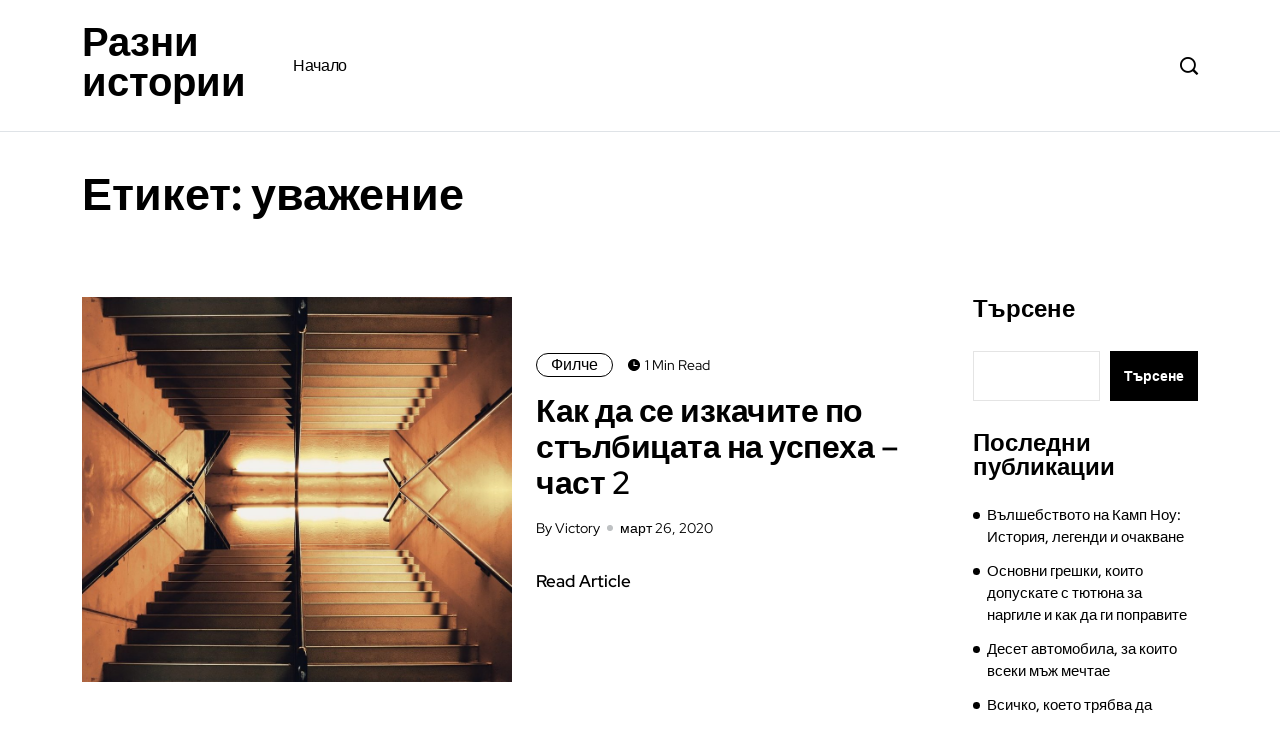

--- FILE ---
content_type: text/html; charset=UTF-8
request_url: https://filchev.info/tag/%D1%83%D0%B2%D0%B0%D0%B6%D0%B5%D0%BD%D0%B8%D0%B5/
body_size: 10725
content:
<!DOCTYPE html>
  <html lang="bg-BG"> 
    <head>
        <meta charset="UTF-8">
        <meta name="viewport" content="width=device-width, initial-scale=1, maximum-scale=1">
		<title>уважение &#8211; Разни истории</title>
<meta name='robots' content='max-image-preview:large' />
<link rel="alternate" type="application/rss+xml" title="Разни истории &raquo; Поток" href="https://filchev.info/feed/" />
<link rel="alternate" type="application/rss+xml" title="Разни истории &raquo; поток за коментари" href="https://filchev.info/comments/feed/" />
<link rel="alternate" type="application/rss+xml" title="Разни истории &raquo; поток за етикета уважение " href="https://filchev.info/tag/%d1%83%d0%b2%d0%b0%d0%b6%d0%b5%d0%bd%d0%b8%d0%b5/feed/" />
<style id='wp-img-auto-sizes-contain-inline-css' type='text/css'>
img:is([sizes=auto i],[sizes^="auto," i]){contain-intrinsic-size:3000px 1500px}
/*# sourceURL=wp-img-auto-sizes-contain-inline-css */
</style>
<style id='wp-emoji-styles-inline-css' type='text/css'>

	img.wp-smiley, img.emoji {
		display: inline !important;
		border: none !important;
		box-shadow: none !important;
		height: 1em !important;
		width: 1em !important;
		margin: 0 0.07em !important;
		vertical-align: -0.1em !important;
		background: none !important;
		padding: 0 !important;
	}
/*# sourceURL=wp-emoji-styles-inline-css */
</style>
<style id='wp-block-library-inline-css' type='text/css'>
:root{--wp-block-synced-color:#7a00df;--wp-block-synced-color--rgb:122,0,223;--wp-bound-block-color:var(--wp-block-synced-color);--wp-editor-canvas-background:#ddd;--wp-admin-theme-color:#007cba;--wp-admin-theme-color--rgb:0,124,186;--wp-admin-theme-color-darker-10:#006ba1;--wp-admin-theme-color-darker-10--rgb:0,107,160.5;--wp-admin-theme-color-darker-20:#005a87;--wp-admin-theme-color-darker-20--rgb:0,90,135;--wp-admin-border-width-focus:2px}@media (min-resolution:192dpi){:root{--wp-admin-border-width-focus:1.5px}}.wp-element-button{cursor:pointer}:root .has-very-light-gray-background-color{background-color:#eee}:root .has-very-dark-gray-background-color{background-color:#313131}:root .has-very-light-gray-color{color:#eee}:root .has-very-dark-gray-color{color:#313131}:root .has-vivid-green-cyan-to-vivid-cyan-blue-gradient-background{background:linear-gradient(135deg,#00d084,#0693e3)}:root .has-purple-crush-gradient-background{background:linear-gradient(135deg,#34e2e4,#4721fb 50%,#ab1dfe)}:root .has-hazy-dawn-gradient-background{background:linear-gradient(135deg,#faaca8,#dad0ec)}:root .has-subdued-olive-gradient-background{background:linear-gradient(135deg,#fafae1,#67a671)}:root .has-atomic-cream-gradient-background{background:linear-gradient(135deg,#fdd79a,#004a59)}:root .has-nightshade-gradient-background{background:linear-gradient(135deg,#330968,#31cdcf)}:root .has-midnight-gradient-background{background:linear-gradient(135deg,#020381,#2874fc)}:root{--wp--preset--font-size--normal:16px;--wp--preset--font-size--huge:42px}.has-regular-font-size{font-size:1em}.has-larger-font-size{font-size:2.625em}.has-normal-font-size{font-size:var(--wp--preset--font-size--normal)}.has-huge-font-size{font-size:var(--wp--preset--font-size--huge)}.has-text-align-center{text-align:center}.has-text-align-left{text-align:left}.has-text-align-right{text-align:right}.has-fit-text{white-space:nowrap!important}#end-resizable-editor-section{display:none}.aligncenter{clear:both}.items-justified-left{justify-content:flex-start}.items-justified-center{justify-content:center}.items-justified-right{justify-content:flex-end}.items-justified-space-between{justify-content:space-between}.screen-reader-text{border:0;clip-path:inset(50%);height:1px;margin:-1px;overflow:hidden;padding:0;position:absolute;width:1px;word-wrap:normal!important}.screen-reader-text:focus{background-color:#ddd;clip-path:none;color:#444;display:block;font-size:1em;height:auto;left:5px;line-height:normal;padding:15px 23px 14px;text-decoration:none;top:5px;width:auto;z-index:100000}html :where(.has-border-color){border-style:solid}html :where([style*=border-top-color]){border-top-style:solid}html :where([style*=border-right-color]){border-right-style:solid}html :where([style*=border-bottom-color]){border-bottom-style:solid}html :where([style*=border-left-color]){border-left-style:solid}html :where([style*=border-width]){border-style:solid}html :where([style*=border-top-width]){border-top-style:solid}html :where([style*=border-right-width]){border-right-style:solid}html :where([style*=border-bottom-width]){border-bottom-style:solid}html :where([style*=border-left-width]){border-left-style:solid}html :where(img[class*=wp-image-]){height:auto;max-width:100%}:where(figure){margin:0 0 1em}html :where(.is-position-sticky){--wp-admin--admin-bar--position-offset:var(--wp-admin--admin-bar--height,0px)}@media screen and (max-width:600px){html :where(.is-position-sticky){--wp-admin--admin-bar--position-offset:0px}}

/*# sourceURL=wp-block-library-inline-css */
</style><style id='wp-block-archives-inline-css' type='text/css'>
.wp-block-archives{box-sizing:border-box}.wp-block-archives-dropdown label{display:block}
/*# sourceURL=https://filchev.info/wp-includes/blocks/archives/style.min.css */
</style>
<style id='wp-block-categories-inline-css' type='text/css'>
.wp-block-categories{box-sizing:border-box}.wp-block-categories.alignleft{margin-right:2em}.wp-block-categories.alignright{margin-left:2em}.wp-block-categories.wp-block-categories-dropdown.aligncenter{text-align:center}.wp-block-categories .wp-block-categories__label{display:block;width:100%}
/*# sourceURL=https://filchev.info/wp-includes/blocks/categories/style.min.css */
</style>
<style id='wp-block-heading-inline-css' type='text/css'>
h1:where(.wp-block-heading).has-background,h2:where(.wp-block-heading).has-background,h3:where(.wp-block-heading).has-background,h4:where(.wp-block-heading).has-background,h5:where(.wp-block-heading).has-background,h6:where(.wp-block-heading).has-background{padding:1.25em 2.375em}h1.has-text-align-left[style*=writing-mode]:where([style*=vertical-lr]),h1.has-text-align-right[style*=writing-mode]:where([style*=vertical-rl]),h2.has-text-align-left[style*=writing-mode]:where([style*=vertical-lr]),h2.has-text-align-right[style*=writing-mode]:where([style*=vertical-rl]),h3.has-text-align-left[style*=writing-mode]:where([style*=vertical-lr]),h3.has-text-align-right[style*=writing-mode]:where([style*=vertical-rl]),h4.has-text-align-left[style*=writing-mode]:where([style*=vertical-lr]),h4.has-text-align-right[style*=writing-mode]:where([style*=vertical-rl]),h5.has-text-align-left[style*=writing-mode]:where([style*=vertical-lr]),h5.has-text-align-right[style*=writing-mode]:where([style*=vertical-rl]),h6.has-text-align-left[style*=writing-mode]:where([style*=vertical-lr]),h6.has-text-align-right[style*=writing-mode]:where([style*=vertical-rl]){rotate:180deg}
/*# sourceURL=https://filchev.info/wp-includes/blocks/heading/style.min.css */
</style>
<style id='wp-block-latest-comments-inline-css' type='text/css'>
ol.wp-block-latest-comments{box-sizing:border-box;margin-left:0}:where(.wp-block-latest-comments:not([style*=line-height] .wp-block-latest-comments__comment)){line-height:1.1}:where(.wp-block-latest-comments:not([style*=line-height] .wp-block-latest-comments__comment-excerpt p)){line-height:1.8}.has-dates :where(.wp-block-latest-comments:not([style*=line-height])),.has-excerpts :where(.wp-block-latest-comments:not([style*=line-height])){line-height:1.5}.wp-block-latest-comments .wp-block-latest-comments{padding-left:0}.wp-block-latest-comments__comment{list-style:none;margin-bottom:1em}.has-avatars .wp-block-latest-comments__comment{list-style:none;min-height:2.25em}.has-avatars .wp-block-latest-comments__comment .wp-block-latest-comments__comment-excerpt,.has-avatars .wp-block-latest-comments__comment .wp-block-latest-comments__comment-meta{margin-left:3.25em}.wp-block-latest-comments__comment-excerpt p{font-size:.875em;margin:.36em 0 1.4em}.wp-block-latest-comments__comment-date{display:block;font-size:.75em}.wp-block-latest-comments .avatar,.wp-block-latest-comments__comment-avatar{border-radius:1.5em;display:block;float:left;height:2.5em;margin-right:.75em;width:2.5em}.wp-block-latest-comments[class*=-font-size] a,.wp-block-latest-comments[style*=font-size] a{font-size:inherit}
/*# sourceURL=https://filchev.info/wp-includes/blocks/latest-comments/style.min.css */
</style>
<style id='wp-block-latest-posts-inline-css' type='text/css'>
.wp-block-latest-posts{box-sizing:border-box}.wp-block-latest-posts.alignleft{margin-right:2em}.wp-block-latest-posts.alignright{margin-left:2em}.wp-block-latest-posts.wp-block-latest-posts__list{list-style:none}.wp-block-latest-posts.wp-block-latest-posts__list li{clear:both;overflow-wrap:break-word}.wp-block-latest-posts.is-grid{display:flex;flex-wrap:wrap}.wp-block-latest-posts.is-grid li{margin:0 1.25em 1.25em 0;width:100%}@media (min-width:600px){.wp-block-latest-posts.columns-2 li{width:calc(50% - .625em)}.wp-block-latest-posts.columns-2 li:nth-child(2n){margin-right:0}.wp-block-latest-posts.columns-3 li{width:calc(33.33333% - .83333em)}.wp-block-latest-posts.columns-3 li:nth-child(3n){margin-right:0}.wp-block-latest-posts.columns-4 li{width:calc(25% - .9375em)}.wp-block-latest-posts.columns-4 li:nth-child(4n){margin-right:0}.wp-block-latest-posts.columns-5 li{width:calc(20% - 1em)}.wp-block-latest-posts.columns-5 li:nth-child(5n){margin-right:0}.wp-block-latest-posts.columns-6 li{width:calc(16.66667% - 1.04167em)}.wp-block-latest-posts.columns-6 li:nth-child(6n){margin-right:0}}:root :where(.wp-block-latest-posts.is-grid){padding:0}:root :where(.wp-block-latest-posts.wp-block-latest-posts__list){padding-left:0}.wp-block-latest-posts__post-author,.wp-block-latest-posts__post-date{display:block;font-size:.8125em}.wp-block-latest-posts__post-excerpt,.wp-block-latest-posts__post-full-content{margin-bottom:1em;margin-top:.5em}.wp-block-latest-posts__featured-image a{display:inline-block}.wp-block-latest-posts__featured-image img{height:auto;max-width:100%;width:auto}.wp-block-latest-posts__featured-image.alignleft{float:left;margin-right:1em}.wp-block-latest-posts__featured-image.alignright{float:right;margin-left:1em}.wp-block-latest-posts__featured-image.aligncenter{margin-bottom:1em;text-align:center}
/*# sourceURL=https://filchev.info/wp-includes/blocks/latest-posts/style.min.css */
</style>
<style id='wp-block-search-inline-css' type='text/css'>
.wp-block-search__button{margin-left:10px;word-break:normal}.wp-block-search__button.has-icon{line-height:0}.wp-block-search__button svg{height:1.25em;min-height:24px;min-width:24px;width:1.25em;fill:currentColor;vertical-align:text-bottom}:where(.wp-block-search__button){border:1px solid #ccc;padding:6px 10px}.wp-block-search__inside-wrapper{display:flex;flex:auto;flex-wrap:nowrap;max-width:100%}.wp-block-search__label{width:100%}.wp-block-search.wp-block-search__button-only .wp-block-search__button{box-sizing:border-box;display:flex;flex-shrink:0;justify-content:center;margin-left:0;max-width:100%}.wp-block-search.wp-block-search__button-only .wp-block-search__inside-wrapper{min-width:0!important;transition-property:width}.wp-block-search.wp-block-search__button-only .wp-block-search__input{flex-basis:100%;transition-duration:.3s}.wp-block-search.wp-block-search__button-only.wp-block-search__searchfield-hidden,.wp-block-search.wp-block-search__button-only.wp-block-search__searchfield-hidden .wp-block-search__inside-wrapper{overflow:hidden}.wp-block-search.wp-block-search__button-only.wp-block-search__searchfield-hidden .wp-block-search__input{border-left-width:0!important;border-right-width:0!important;flex-basis:0;flex-grow:0;margin:0;min-width:0!important;padding-left:0!important;padding-right:0!important;width:0!important}:where(.wp-block-search__input){appearance:none;border:1px solid #949494;flex-grow:1;font-family:inherit;font-size:inherit;font-style:inherit;font-weight:inherit;letter-spacing:inherit;line-height:inherit;margin-left:0;margin-right:0;min-width:3rem;padding:8px;text-decoration:unset!important;text-transform:inherit}:where(.wp-block-search__button-inside .wp-block-search__inside-wrapper){background-color:#fff;border:1px solid #949494;box-sizing:border-box;padding:4px}:where(.wp-block-search__button-inside .wp-block-search__inside-wrapper) .wp-block-search__input{border:none;border-radius:0;padding:0 4px}:where(.wp-block-search__button-inside .wp-block-search__inside-wrapper) .wp-block-search__input:focus{outline:none}:where(.wp-block-search__button-inside .wp-block-search__inside-wrapper) :where(.wp-block-search__button){padding:4px 8px}.wp-block-search.aligncenter .wp-block-search__inside-wrapper{margin:auto}.wp-block[data-align=right] .wp-block-search.wp-block-search__button-only .wp-block-search__inside-wrapper{float:right}
/*# sourceURL=https://filchev.info/wp-includes/blocks/search/style.min.css */
</style>
<style id='wp-block-search-theme-inline-css' type='text/css'>
.wp-block-search .wp-block-search__label{font-weight:700}.wp-block-search__button{border:1px solid #ccc;padding:.375em .625em}
/*# sourceURL=https://filchev.info/wp-includes/blocks/search/theme.min.css */
</style>
<style id='wp-block-group-inline-css' type='text/css'>
.wp-block-group{box-sizing:border-box}:where(.wp-block-group.wp-block-group-is-layout-constrained){position:relative}
/*# sourceURL=https://filchev.info/wp-includes/blocks/group/style.min.css */
</style>
<style id='wp-block-group-theme-inline-css' type='text/css'>
:where(.wp-block-group.has-background){padding:1.25em 2.375em}
/*# sourceURL=https://filchev.info/wp-includes/blocks/group/theme.min.css */
</style>
<style id='global-styles-inline-css' type='text/css'>
:root{--wp--preset--aspect-ratio--square: 1;--wp--preset--aspect-ratio--4-3: 4/3;--wp--preset--aspect-ratio--3-4: 3/4;--wp--preset--aspect-ratio--3-2: 3/2;--wp--preset--aspect-ratio--2-3: 2/3;--wp--preset--aspect-ratio--16-9: 16/9;--wp--preset--aspect-ratio--9-16: 9/16;--wp--preset--color--black: #000000;--wp--preset--color--cyan-bluish-gray: #abb8c3;--wp--preset--color--white: #ffffff;--wp--preset--color--pale-pink: #f78da7;--wp--preset--color--vivid-red: #cf2e2e;--wp--preset--color--luminous-vivid-orange: #ff6900;--wp--preset--color--luminous-vivid-amber: #fcb900;--wp--preset--color--light-green-cyan: #7bdcb5;--wp--preset--color--vivid-green-cyan: #00d084;--wp--preset--color--pale-cyan-blue: #8ed1fc;--wp--preset--color--vivid-cyan-blue: #0693e3;--wp--preset--color--vivid-purple: #9b51e0;--wp--preset--gradient--vivid-cyan-blue-to-vivid-purple: linear-gradient(135deg,rgb(6,147,227) 0%,rgb(155,81,224) 100%);--wp--preset--gradient--light-green-cyan-to-vivid-green-cyan: linear-gradient(135deg,rgb(122,220,180) 0%,rgb(0,208,130) 100%);--wp--preset--gradient--luminous-vivid-amber-to-luminous-vivid-orange: linear-gradient(135deg,rgb(252,185,0) 0%,rgb(255,105,0) 100%);--wp--preset--gradient--luminous-vivid-orange-to-vivid-red: linear-gradient(135deg,rgb(255,105,0) 0%,rgb(207,46,46) 100%);--wp--preset--gradient--very-light-gray-to-cyan-bluish-gray: linear-gradient(135deg,rgb(238,238,238) 0%,rgb(169,184,195) 100%);--wp--preset--gradient--cool-to-warm-spectrum: linear-gradient(135deg,rgb(74,234,220) 0%,rgb(151,120,209) 20%,rgb(207,42,186) 40%,rgb(238,44,130) 60%,rgb(251,105,98) 80%,rgb(254,248,76) 100%);--wp--preset--gradient--blush-light-purple: linear-gradient(135deg,rgb(255,206,236) 0%,rgb(152,150,240) 100%);--wp--preset--gradient--blush-bordeaux: linear-gradient(135deg,rgb(254,205,165) 0%,rgb(254,45,45) 50%,rgb(107,0,62) 100%);--wp--preset--gradient--luminous-dusk: linear-gradient(135deg,rgb(255,203,112) 0%,rgb(199,81,192) 50%,rgb(65,88,208) 100%);--wp--preset--gradient--pale-ocean: linear-gradient(135deg,rgb(255,245,203) 0%,rgb(182,227,212) 50%,rgb(51,167,181) 100%);--wp--preset--gradient--electric-grass: linear-gradient(135deg,rgb(202,248,128) 0%,rgb(113,206,126) 100%);--wp--preset--gradient--midnight: linear-gradient(135deg,rgb(2,3,129) 0%,rgb(40,116,252) 100%);--wp--preset--font-size--small: 13px;--wp--preset--font-size--medium: 20px;--wp--preset--font-size--large: 36px;--wp--preset--font-size--x-large: 42px;--wp--preset--spacing--20: 0.44rem;--wp--preset--spacing--30: 0.67rem;--wp--preset--spacing--40: 1rem;--wp--preset--spacing--50: 1.5rem;--wp--preset--spacing--60: 2.25rem;--wp--preset--spacing--70: 3.38rem;--wp--preset--spacing--80: 5.06rem;--wp--preset--shadow--natural: 6px 6px 9px rgba(0, 0, 0, 0.2);--wp--preset--shadow--deep: 12px 12px 50px rgba(0, 0, 0, 0.4);--wp--preset--shadow--sharp: 6px 6px 0px rgba(0, 0, 0, 0.2);--wp--preset--shadow--outlined: 6px 6px 0px -3px rgb(255, 255, 255), 6px 6px rgb(0, 0, 0);--wp--preset--shadow--crisp: 6px 6px 0px rgb(0, 0, 0);}:where(.is-layout-flex){gap: 0.5em;}:where(.is-layout-grid){gap: 0.5em;}body .is-layout-flex{display: flex;}.is-layout-flex{flex-wrap: wrap;align-items: center;}.is-layout-flex > :is(*, div){margin: 0;}body .is-layout-grid{display: grid;}.is-layout-grid > :is(*, div){margin: 0;}:where(.wp-block-columns.is-layout-flex){gap: 2em;}:where(.wp-block-columns.is-layout-grid){gap: 2em;}:where(.wp-block-post-template.is-layout-flex){gap: 1.25em;}:where(.wp-block-post-template.is-layout-grid){gap: 1.25em;}.has-black-color{color: var(--wp--preset--color--black) !important;}.has-cyan-bluish-gray-color{color: var(--wp--preset--color--cyan-bluish-gray) !important;}.has-white-color{color: var(--wp--preset--color--white) !important;}.has-pale-pink-color{color: var(--wp--preset--color--pale-pink) !important;}.has-vivid-red-color{color: var(--wp--preset--color--vivid-red) !important;}.has-luminous-vivid-orange-color{color: var(--wp--preset--color--luminous-vivid-orange) !important;}.has-luminous-vivid-amber-color{color: var(--wp--preset--color--luminous-vivid-amber) !important;}.has-light-green-cyan-color{color: var(--wp--preset--color--light-green-cyan) !important;}.has-vivid-green-cyan-color{color: var(--wp--preset--color--vivid-green-cyan) !important;}.has-pale-cyan-blue-color{color: var(--wp--preset--color--pale-cyan-blue) !important;}.has-vivid-cyan-blue-color{color: var(--wp--preset--color--vivid-cyan-blue) !important;}.has-vivid-purple-color{color: var(--wp--preset--color--vivid-purple) !important;}.has-black-background-color{background-color: var(--wp--preset--color--black) !important;}.has-cyan-bluish-gray-background-color{background-color: var(--wp--preset--color--cyan-bluish-gray) !important;}.has-white-background-color{background-color: var(--wp--preset--color--white) !important;}.has-pale-pink-background-color{background-color: var(--wp--preset--color--pale-pink) !important;}.has-vivid-red-background-color{background-color: var(--wp--preset--color--vivid-red) !important;}.has-luminous-vivid-orange-background-color{background-color: var(--wp--preset--color--luminous-vivid-orange) !important;}.has-luminous-vivid-amber-background-color{background-color: var(--wp--preset--color--luminous-vivid-amber) !important;}.has-light-green-cyan-background-color{background-color: var(--wp--preset--color--light-green-cyan) !important;}.has-vivid-green-cyan-background-color{background-color: var(--wp--preset--color--vivid-green-cyan) !important;}.has-pale-cyan-blue-background-color{background-color: var(--wp--preset--color--pale-cyan-blue) !important;}.has-vivid-cyan-blue-background-color{background-color: var(--wp--preset--color--vivid-cyan-blue) !important;}.has-vivid-purple-background-color{background-color: var(--wp--preset--color--vivid-purple) !important;}.has-black-border-color{border-color: var(--wp--preset--color--black) !important;}.has-cyan-bluish-gray-border-color{border-color: var(--wp--preset--color--cyan-bluish-gray) !important;}.has-white-border-color{border-color: var(--wp--preset--color--white) !important;}.has-pale-pink-border-color{border-color: var(--wp--preset--color--pale-pink) !important;}.has-vivid-red-border-color{border-color: var(--wp--preset--color--vivid-red) !important;}.has-luminous-vivid-orange-border-color{border-color: var(--wp--preset--color--luminous-vivid-orange) !important;}.has-luminous-vivid-amber-border-color{border-color: var(--wp--preset--color--luminous-vivid-amber) !important;}.has-light-green-cyan-border-color{border-color: var(--wp--preset--color--light-green-cyan) !important;}.has-vivid-green-cyan-border-color{border-color: var(--wp--preset--color--vivid-green-cyan) !important;}.has-pale-cyan-blue-border-color{border-color: var(--wp--preset--color--pale-cyan-blue) !important;}.has-vivid-cyan-blue-border-color{border-color: var(--wp--preset--color--vivid-cyan-blue) !important;}.has-vivid-purple-border-color{border-color: var(--wp--preset--color--vivid-purple) !important;}.has-vivid-cyan-blue-to-vivid-purple-gradient-background{background: var(--wp--preset--gradient--vivid-cyan-blue-to-vivid-purple) !important;}.has-light-green-cyan-to-vivid-green-cyan-gradient-background{background: var(--wp--preset--gradient--light-green-cyan-to-vivid-green-cyan) !important;}.has-luminous-vivid-amber-to-luminous-vivid-orange-gradient-background{background: var(--wp--preset--gradient--luminous-vivid-amber-to-luminous-vivid-orange) !important;}.has-luminous-vivid-orange-to-vivid-red-gradient-background{background: var(--wp--preset--gradient--luminous-vivid-orange-to-vivid-red) !important;}.has-very-light-gray-to-cyan-bluish-gray-gradient-background{background: var(--wp--preset--gradient--very-light-gray-to-cyan-bluish-gray) !important;}.has-cool-to-warm-spectrum-gradient-background{background: var(--wp--preset--gradient--cool-to-warm-spectrum) !important;}.has-blush-light-purple-gradient-background{background: var(--wp--preset--gradient--blush-light-purple) !important;}.has-blush-bordeaux-gradient-background{background: var(--wp--preset--gradient--blush-bordeaux) !important;}.has-luminous-dusk-gradient-background{background: var(--wp--preset--gradient--luminous-dusk) !important;}.has-pale-ocean-gradient-background{background: var(--wp--preset--gradient--pale-ocean) !important;}.has-electric-grass-gradient-background{background: var(--wp--preset--gradient--electric-grass) !important;}.has-midnight-gradient-background{background: var(--wp--preset--gradient--midnight) !important;}.has-small-font-size{font-size: var(--wp--preset--font-size--small) !important;}.has-medium-font-size{font-size: var(--wp--preset--font-size--medium) !important;}.has-large-font-size{font-size: var(--wp--preset--font-size--large) !important;}.has-x-large-font-size{font-size: var(--wp--preset--font-size--x-large) !important;}
/*# sourceURL=global-styles-inline-css */
</style>

<style id='classic-theme-styles-inline-css' type='text/css'>
/*! This file is auto-generated */
.wp-block-button__link{color:#fff;background-color:#32373c;border-radius:9999px;box-shadow:none;text-decoration:none;padding:calc(.667em + 2px) calc(1.333em + 2px);font-size:1.125em}.wp-block-file__button{background:#32373c;color:#fff;text-decoration:none}
/*# sourceURL=/wp-includes/css/classic-themes.min.css */
</style>
<link rel='stylesheet' id='themefont-awesome-css' href='https://filchev.info/wp-content/themes/minerva/assets/css/font-awesome.css?ver=6.9' type='text/css' media='all' />
<link rel='stylesheet' id='icon-font-css' href='https://filchev.info/wp-content/themes/minerva/assets/css/icon-font.css?ver=6.9' type='text/css' media='all' />
<link rel='stylesheet' id='remix-font-css' href='https://filchev.info/wp-content/themes/minerva/assets/css/remixicon.css?ver=6.9' type='text/css' media='all' />
<link rel='stylesheet' id='animate-css' href='https://filchev.info/wp-content/themes/minerva/assets/css/animate.css?ver=6.9' type='text/css' media='all' />
<link rel='stylesheet' id='magnific-popup-css' href='https://filchev.info/wp-content/themes/minerva/assets/css/magnific-popup.css?ver=6.9' type='text/css' media='all' />
<link rel='stylesheet' id='owl-carousel-css' href='https://filchev.info/wp-content/themes/minerva/assets/css/owl.carousel.min.css?ver=6.9' type='text/css' media='all' />
<link rel='stylesheet' id='owl-theme-css' href='https://filchev.info/wp-content/themes/minerva/assets/css/owl.theme.min.css?ver=6.9' type='text/css' media='all' />
<link rel='stylesheet' id='slick-css' href='https://filchev.info/wp-content/themes/minerva/assets/css/slick.css?ver=6.9' type='text/css' media='all' />
<link rel='stylesheet' id='slicknav-css' href='https://filchev.info/wp-content/themes/minerva/assets/css/slicknav.css?ver=6.9' type='text/css' media='all' />
<link rel='stylesheet' id='bootstrap-css' href='https://filchev.info/wp-content/themes/minerva/assets/css/bootstrap.min.css?ver=4.0' type='text/css' media='all' />
<link rel='stylesheet' id='theme-fonts-css' href='https://filchev.info/wp-content/themes/minerva/assets/css/theme-fonts.css?ver=1.0' type='text/css' media='all' />
<link rel='stylesheet' id='minerva-main-css' href='https://filchev.info/wp-content/themes/minerva/assets/css/main.css?ver=6.9' type='text/css' media='all' />
<link rel='stylesheet' id='minerva-responsive-css' href='https://filchev.info/wp-content/themes/minerva/assets/css/responsive.css?ver=6.9' type='text/css' media='all' />
<link rel='stylesheet' id='minerva-style-css' href='https://filchev.info/wp-content/themes/minerva/style.css?ver=6.9' type='text/css' media='all' />
<link rel='stylesheet' id='minerva-custom-style-css' href='https://filchev.info/wp-content/themes/minerva/assets/css/custom-style.css?ver=6.9' type='text/css' media='all' />
<style id='minerva-custom-style-inline-css' type='text/css'>

					.cat-item-1 span.post_count {background-color : #0073FF !important;} 
				
					.cat-item-3 span.post_count {background-color : #0073FF !important;} 
				
/*# sourceURL=minerva-custom-style-inline-css */
</style>
<script type="text/javascript" src="https://filchev.info/wp-includes/js/jquery/jquery.min.js?ver=3.7.1" id="jquery-core-js"></script>
<script type="text/javascript" src="https://filchev.info/wp-includes/js/jquery/jquery-migrate.min.js?ver=3.4.1" id="jquery-migrate-js"></script>
<link rel="https://api.w.org/" href="https://filchev.info/wp-json/" /><link rel="alternate" title="JSON" type="application/json" href="https://filchev.info/wp-json/wp/v2/tags/847" /><link rel="EditURI" type="application/rsd+xml" title="RSD" href="https://filchev.info/xmlrpc.php?rsd" />
<meta name="generator" content="WordPress 6.9" />
    </head>
	
	
    <body class="archive tag tag-847 wp-theme-minerva sidebar-active" >
		
		
		<!-- Theme Preloader -->
		

		<div class="body-inner-content">
      
		
<header id="theme-header-one" class="theme_header__main header-style-one">
	
	<div class="theme-header-area">
		<div class="container">
			<div class="row align-items-center">
				<div class="col-lg-2 col-md-12">
					
					<div class="header-left-content">
	
					
					<div class="logo theme-logo">
					<h1 class="text-logo"><a href="https://filchev.info/">Разни истории</a></h1>					</div>

					</div>

				</div>
				
				<div class="col-lg-9 col-md-12 nav-design-one">
					<div class="nav-menu-wrapper">
						<div class="nav-wrapper-one">
							<div class="minerva-responsive-menu"></div>
							<div class="mainmenu">
								<nav class="nav-main-wrap"><ul id="primary-menu" class="theme-main-menu"><li id="menu-item-631" class="menu-item menu-item-type-custom menu-item-object-custom menu-item-631 minerva-post-type-post"><a href="/">Начало</a></li>
</ul></nav>
							</div>
						</div>
					</div>	
				</div>
				

				<div class="col-lg-1">
					<div class="header-right-content text-right">
					
												<div class="header-search-box">
							<a href="#" class="search-box-btn"><i class="icofont-search-1"></i></a>
						</div>
												
												

					</div>
				</div>


			</div>
		</div>

		<div class="header-divider-one"></div>

		
	</div>
</header>


<!-- Panel Nav Content -->
<div class="minerva-custom-panel-menu-wrapper">
    <div class="minerva-custom-panel-box-wrap">
        <div class="minerva-custom-panel-box-effect text-right">
            <div class="minerva-custom-panel-close">
                <span class="minerva-custom-panelclose-letter">Close<i class="ri-close-fill"></i></span>
            </div>
        </div>
        <div class="panel-nav-widgets-content-wrapper">
                    </div>
    </div>
</div>
<div class="overlay"></div>
<!-- Panel Nav Content End -->


<div class="body-overlay" id="body-overlay"></div>

<!-- search popup area start -->
<div class="search-popup" id="search-popup">
	<form role="search" method="get" id="searchform" class="search-form" action="https://filchev.info/">
		<div class="form-group">
			<input type="text" class="search-input" value="" name="s" id="s" placeholder="Search....." required />
		</div>
			<button type="submit" id="searchsubmit" class="search-button submit-btn"><i class="icofont-search-1"></i></button>
	</form>							
</div>
<!-- search Popup end-->
		
    <!-- Archive Breadcrumb -->
    <div class="theme-breadcrumb__Wrapper theme-breacrumb-area">
        <div class="container">
            <div class="row justify-content-center">
                <div class="col-md-12">
					<div class="breadcrumb-nav-top">
						<ul>
							<li class="breadcrumb-home-menu"><a href="https://filchev.info/">Home</a></li>
							<li class="breadcrumb-item-menu"><a href="https://filchev.info/">Archives</a></li>
							<li class="breadcrumb-key-menu"><a href="#">Етикет: <span>уважение</span></a></li>
						</ul>
					</div>
					<h1 class="theme-breacrumb-title">
						 Етикет: <span>уважение</span>					</h1>
                </div>
            </div>
        </div>
    </div>
    <!-- Archive Breadcrumb End -->
	
	<section id="main-content" class="blog main-container blog-spacing" role="main">
		<div class="container">
			<div class="row">
				<div class="col-xl-9 col-lg-12">
					<div class="category-layout-two main-blog-layout blog-new-layout theme-layout-mainn">
										
						<div class="main-content-inner category-layout-one">
													<article class="post-block-list-item-wrapper post-block-list-item post-block-template-one post-block-template-loadmore post-622 post type-post status-publish format-standard has-post-thumbnail hentry category-filche tag-84 tag-170 tag-281 tag-559 tag-608 tag-660 tag-670 tag-847 tag-859 tag-904 tag-939">

<div class="post-block-list-item-inner post-block-list-item-inner-wrap">

				<div class="post-block-media-wrap">
			<a href="https://filchev.info/kak-da-se-izkachite-po-stylbitsata-na-uspeha-chast-2/">
				<img src="https://filchev.info/wp-content/uploads/sites/17/2020/04/steps1.jpg" alt="Как да се изкачите по стълбицата на успеха – част 2">
			</a>
		</div>
			
		<div class="post-block-content-wrap has-fblog">
	
				
            <div class="post-top-meta-list">


                <div class="post-category-box">
					 
   
	 

	
	<a class="news-cat_Name" href="https://filchev.info/category/filche/" style="background-color:#0073ff1a; color:#0073FF">
		Филче	</a>
   
					</div>

                <div class="read-time-box">
                     1 Min Read                </div>

            </div>

					
				
			<div class="post-item-title">
				<h2 class="post-title">
				<a href="https://filchev.info/kak-da-se-izkachite-po-stylbitsata-na-uspeha-chast-2/">Как да се изкачите по стълбицата на успеха – част 2</a>
				</h2>
			</div>


			<div class="post-bottom-meta-list">
				
				<div class="post-meta-author-box">
					By Victory				</div>

				<div class="post-meta-date-box">
					март 26, 2020				</div>
				
			</div>
			
			<div class="view-topic-btn">
				<a href="https://filchev.info/kak-da-se-izkachite-po-stylbitsata-na-uspeha-chast-2/" class="view-btn">Read Article</a>
			</div>

			</div>

	</div>

</article>	
												</div>	
						
						<div class="theme-pagination-style">
													</div>
						
												
					</div>
				</div>

								   <div class="col-xl-3 col-lg-12">
				      <div id="sidebar" class="sidebar blog-sidebar">
				         <div id="block-2" class="widget widget_block widget_search"><form role="search" method="get" action="https://filchev.info/" class="wp-block-search__button-outside wp-block-search__text-button wp-block-search"    ><label class="wp-block-search__label" for="wp-block-search__input-1" >Търсене</label><div class="wp-block-search__inside-wrapper" ><input class="wp-block-search__input" id="wp-block-search__input-1" placeholder="" value="" type="search" name="s" required /><button aria-label="Търсене" class="wp-block-search__button wp-element-button" type="submit" >Търсене</button></div></form></div><div id="block-3" class="widget widget_block"><div class="wp-block-group"><div class="wp-block-group__inner-container is-layout-flow wp-block-group-is-layout-flow"><h2 class="wp-block-heading">Последни публикации</h2><ul class="wp-block-latest-posts__list wp-block-latest-posts"><li><a class="wp-block-latest-posts__post-title" href="https://filchev.info/valshebstvoto-na-kamp-nou-istoriq-legendi-i-ochakvane/">Вълшебството на Камп Ноу: История, легенди и очакване</a></li>
<li><a class="wp-block-latest-posts__post-title" href="https://filchev.info/%d0%be%d1%81%d0%bd%d0%be%d0%b2%d0%bd%d0%b8-%d0%b3%d1%80%d0%b5%d1%88%d0%ba%d0%b8-%d0%ba%d0%be%d0%b8%d1%82%d0%be-%d0%b4%d0%be%d0%bf%d1%83%d1%81%d0%ba%d0%b0%d1%82%d0%b5-%d1%81-%d1%82%d1%8e%d1%82%d1%8e/">Основни грешки, които допускате с тютюна за наргиле и как да ги поправите</a></li>
<li><a class="wp-block-latest-posts__post-title" href="https://filchev.info/deset-avtomobila-za-koito-vseki-maj-mechtae/">Десет автомобила, за които всеки мъж мечтае</a></li>
<li><a class="wp-block-latest-posts__post-title" href="https://filchev.info/%d0%b2%d1%81%d0%b8%d1%87%d0%ba%d0%be-%d0%ba%d0%be%d0%b5%d1%82%d0%be-%d1%82%d1%80%d1%8f%d0%b1%d0%b2%d0%b0-%d0%b4%d0%b0-%d0%b7%d0%bd%d0%b0%d0%b5%d1%82%d0%b5-%d0%b7%d0%b0-%d0%b8%d0%b7%d0%b1%d0%be%d1%80/">Всичко, което трябва да знаете за избора на годежни пръстени</a></li>
<li><a class="wp-block-latest-posts__post-title" href="https://filchev.info/kogato-jivotat-beshe-walkman-pravec-i-ill-be-back-moite-majki-90-te/">Когато животът беше уокмен, Правец и „I’ll be back“ – моите мъжки 90-те</a></li>
</ul></div></div></div><div id="block-4" class="widget widget_block"><div class="wp-block-group"><div class="wp-block-group__inner-container is-layout-flow wp-block-group-is-layout-flow"><h2 class="wp-block-heading">Последни коментари</h2><div class="no-comments wp-block-latest-comments">Няма коментари за показване.</div></div></div></div><div id="block-5" class="widget widget_block"><div class="wp-block-group"><div class="wp-block-group__inner-container is-layout-flow wp-block-group-is-layout-flow"><h2 class="wp-block-heading">Архив</h2><ul class="wp-block-archives-list wp-block-archives">	<li><a href='https://filchev.info/2025/12/'>декември 2025</a></li>
	<li><a href='https://filchev.info/2025/11/'>ноември 2025</a></li>
	<li><a href='https://filchev.info/2025/10/'>октомври 2025</a></li>
	<li><a href='https://filchev.info/2025/09/'>септември 2025</a></li>
	<li><a href='https://filchev.info/2025/08/'>август 2025</a></li>
	<li><a href='https://filchev.info/2025/07/'>юли 2025</a></li>
	<li><a href='https://filchev.info/2025/06/'>юни 2025</a></li>
	<li><a href='https://filchev.info/2025/05/'>май 2025</a></li>
	<li><a href='https://filchev.info/2025/04/'>април 2025</a></li>
	<li><a href='https://filchev.info/2025/03/'>март 2025</a></li>
	<li><a href='https://filchev.info/2025/01/'>януари 2025</a></li>
	<li><a href='https://filchev.info/2024/12/'>декември 2024</a></li>
	<li><a href='https://filchev.info/2024/11/'>ноември 2024</a></li>
	<li><a href='https://filchev.info/2024/10/'>октомври 2024</a></li>
	<li><a href='https://filchev.info/2024/09/'>септември 2024</a></li>
	<li><a href='https://filchev.info/2024/08/'>август 2024</a></li>
	<li><a href='https://filchev.info/2024/07/'>юли 2024</a></li>
	<li><a href='https://filchev.info/2024/06/'>юни 2024</a></li>
	<li><a href='https://filchev.info/2024/05/'>май 2024</a></li>
	<li><a href='https://filchev.info/2024/04/'>април 2024</a></li>
	<li><a href='https://filchev.info/2024/03/'>март 2024</a></li>
	<li><a href='https://filchev.info/2024/02/'>февруари 2024</a></li>
	<li><a href='https://filchev.info/2024/01/'>януари 2024</a></li>
	<li><a href='https://filchev.info/2023/12/'>декември 2023</a></li>
	<li><a href='https://filchev.info/2023/11/'>ноември 2023</a></li>
	<li><a href='https://filchev.info/2023/10/'>октомври 2023</a></li>
	<li><a href='https://filchev.info/2023/09/'>септември 2023</a></li>
	<li><a href='https://filchev.info/2023/08/'>август 2023</a></li>
	<li><a href='https://filchev.info/2023/07/'>юли 2023</a></li>
	<li><a href='https://filchev.info/2023/06/'>юни 2023</a></li>
	<li><a href='https://filchev.info/2023/05/'>май 2023</a></li>
	<li><a href='https://filchev.info/2023/04/'>април 2023</a></li>
	<li><a href='https://filchev.info/2023/03/'>март 2023</a></li>
	<li><a href='https://filchev.info/2023/02/'>февруари 2023</a></li>
	<li><a href='https://filchev.info/2023/01/'>януари 2023</a></li>
	<li><a href='https://filchev.info/2022/12/'>декември 2022</a></li>
	<li><a href='https://filchev.info/2022/11/'>ноември 2022</a></li>
	<li><a href='https://filchev.info/2022/10/'>октомври 2022</a></li>
	<li><a href='https://filchev.info/2022/09/'>септември 2022</a></li>
	<li><a href='https://filchev.info/2022/07/'>юли 2022</a></li>
	<li><a href='https://filchev.info/2022/06/'>юни 2022</a></li>
	<li><a href='https://filchev.info/2022/05/'>май 2022</a></li>
	<li><a href='https://filchev.info/2022/04/'>април 2022</a></li>
	<li><a href='https://filchev.info/2022/03/'>март 2022</a></li>
	<li><a href='https://filchev.info/2022/01/'>януари 2022</a></li>
	<li><a href='https://filchev.info/2021/12/'>декември 2021</a></li>
	<li><a href='https://filchev.info/2021/11/'>ноември 2021</a></li>
	<li><a href='https://filchev.info/2021/10/'>октомври 2021</a></li>
	<li><a href='https://filchev.info/2021/09/'>септември 2021</a></li>
	<li><a href='https://filchev.info/2021/08/'>август 2021</a></li>
	<li><a href='https://filchev.info/2021/07/'>юли 2021</a></li>
	<li><a href='https://filchev.info/2021/06/'>юни 2021</a></li>
	<li><a href='https://filchev.info/2021/04/'>април 2021</a></li>
	<li><a href='https://filchev.info/2021/03/'>март 2021</a></li>
	<li><a href='https://filchev.info/2021/01/'>януари 2021</a></li>
	<li><a href='https://filchev.info/2020/12/'>декември 2020</a></li>
	<li><a href='https://filchev.info/2020/11/'>ноември 2020</a></li>
	<li><a href='https://filchev.info/2020/10/'>октомври 2020</a></li>
	<li><a href='https://filchev.info/2020/09/'>септември 2020</a></li>
	<li><a href='https://filchev.info/2020/08/'>август 2020</a></li>
	<li><a href='https://filchev.info/2020/07/'>юли 2020</a></li>
	<li><a href='https://filchev.info/2020/06/'>юни 2020</a></li>
	<li><a href='https://filchev.info/2020/05/'>май 2020</a></li>
	<li><a href='https://filchev.info/2020/04/'>април 2020</a></li>
	<li><a href='https://filchev.info/2020/03/'>март 2020</a></li>
	<li><a href='https://filchev.info/2020/02/'>февруари 2020</a></li>
	<li><a href='https://filchev.info/2020/01/'>януари 2020</a></li>
	<li><a href='https://filchev.info/2019/12/'>декември 2019</a></li>
	<li><a href='https://filchev.info/2019/11/'>ноември 2019</a></li>
	<li><a href='https://filchev.info/2019/10/'>октомври 2019</a></li>
	<li><a href='https://filchev.info/2019/08/'>август 2019</a></li>
	<li><a href='https://filchev.info/2019/07/'>юли 2019</a></li>
	<li><a href='https://filchev.info/2019/06/'>юни 2019</a></li>
	<li><a href='https://filchev.info/2017/09/'>септември 2017</a></li>
	<li><a href='https://filchev.info/2017/08/'>август 2017</a></li>
	<li><a href='https://filchev.info/2017/07/'>юли 2017</a></li>
	<li><a href='https://filchev.info/2017/06/'>юни 2017</a></li>
	<li><a href='https://filchev.info/2017/05/'>май 2017</a></li>
	<li><a href='https://filchev.info/2016/03/'>март 2016</a></li>
	<li><a href='https://filchev.info/2016/02/'>февруари 2016</a></li>
	<li><a href='https://filchev.info/2016/01/'>януари 2016</a></li>
	<li><a href='https://filchev.info/2015/12/'>декември 2015</a></li>
	<li><a href='https://filchev.info/2015/11/'>ноември 2015</a></li>
	<li><a href='https://filchev.info/2015/10/'>октомври 2015</a></li>
	<li><a href='https://filchev.info/2015/09/'>септември 2015</a></li>
	<li><a href='https://filchev.info/2015/08/'>август 2015</a></li>
	<li><a href='https://filchev.info/2015/07/'>юли 2015</a></li>
	<li><a href='https://filchev.info/2015/06/'>юни 2015</a></li>
	<li><a href='https://filchev.info/2015/05/'>май 2015</a></li>
	<li><a href='https://filchev.info/2015/04/'>април 2015</a></li>
	<li><a href='https://filchev.info/2015/03/'>март 2015</a></li>
	<li><a href='https://filchev.info/2015/02/'>февруари 2015</a></li>
	<li><a href='https://filchev.info/2015/01/'>януари 2015</a></li>
	<li><a href='https://filchev.info/2014/12/'>декември 2014</a></li>
	<li><a href='https://filchev.info/2014/11/'>ноември 2014</a></li>
	<li><a href='https://filchev.info/2014/10/'>октомври 2014</a></li>
	<li><a href='https://filchev.info/2014/09/'>септември 2014</a></li>
	<li><a href='https://filchev.info/2014/08/'>август 2014</a></li>
	<li><a href='https://filchev.info/2014/07/'>юли 2014</a></li>
	<li><a href='https://filchev.info/2014/06/'>юни 2014</a></li>
	<li><a href='https://filchev.info/2014/05/'>май 2014</a></li>
	<li><a href='https://filchev.info/2014/04/'>април 2014</a></li>
	<li><a href='https://filchev.info/2014/03/'>март 2014</a></li>
	<li><a href='https://filchev.info/2014/02/'>февруари 2014</a></li>
	<li><a href='https://filchev.info/2014/01/'>януари 2014</a></li>
	<li><a href='https://filchev.info/2013/12/'>декември 2013</a></li>
	<li><a href='https://filchev.info/2013/11/'>ноември 2013</a></li>
	<li><a href='https://filchev.info/2013/10/'>октомври 2013</a></li>
	<li><a href='https://filchev.info/2013/08/'>август 2013</a></li>
	<li><a href='https://filchev.info/2013/07/'>юли 2013</a></li>
	<li><a href='https://filchev.info/2013/05/'>май 2013</a></li>
	<li><a href='https://filchev.info/2013/04/'>април 2013</a></li>
	<li><a href='https://filchev.info/2013/03/'>март 2013</a></li>
	<li><a href='https://filchev.info/2013/02/'>февруари 2013</a></li>
	<li><a href='https://filchev.info/2013/01/'>януари 2013</a></li>
	<li><a href='https://filchev.info/2012/12/'>декември 2012</a></li>
</ul></div></div></div><div id="block-6" class="widget widget_block"><div class="wp-block-group"><div class="wp-block-group__inner-container is-layout-flow wp-block-group-is-layout-flow"><h2 class="wp-block-heading">Категории</h2><ul class="wp-block-categories-list wp-block-categories">	<li class="cat-item cat-item-1"><a href="https://filchev.info/category/%d0%b1%d0%b5%d0%b7-%d0%ba%d0%b0%d1%82%d0%b5%d0%b3%d0%be%d1%80%d0%b8%d1%8f/">Без категория</a>
</li>
	<li class="cat-item cat-item-3"><a href="https://filchev.info/category/filche/">Филче</a>
</li>
</ul></div></div></div>				      </div> 
				   </div>
				
			</div>
		</div>
	</section>
	
	
	<!-- footer area start -->
    <footer class="theme-footer-wrapper theme_footer_Widegts no-footer-top">
				<div class="footer-bottom">
            <div class="container">
                <div class="row footer-bottom-row">
				
					
					
					 <div class="col-lg-4 footer-middle">
						
						<p class="copyright-text">
							Copyright &copy; Minerva 2023. All rights reserved						</p>

					</div>

					<div class="col-lg-4">
						
												
						
                    </div>


                    
                </div>
            </div>

            
        </div>
	</footer>
    <!-- footer area end -->
	
	</div>
	
		<div class="backto"> 
		<a href="#" class="ri-arrow-up-s-line" aria-hidden="true"></a>
	</div>
	
   <script type="speculationrules">
{"prefetch":[{"source":"document","where":{"and":[{"href_matches":"/*"},{"not":{"href_matches":["/wp-*.php","/wp-admin/*","/wp-content/uploads/sites/17/*","/wp-content/*","/wp-content/plugins/*","/wp-content/themes/minerva/*","/*\\?(.+)"]}},{"not":{"selector_matches":"a[rel~=\"nofollow\"]"}},{"not":{"selector_matches":".no-prefetch, .no-prefetch a"}}]},"eagerness":"conservative"}]}
</script>
<script type="text/javascript" src="https://filchev.info/wp-content/themes/minerva/assets/js/bootstrap.min.js?ver=4.0" id="bootstrap-js"></script>
<script type="text/javascript" src="https://filchev.info/wp-content/themes/minerva/assets/js/popper.min.js?ver=1.0" id="popper-js"></script>
<script type="text/javascript" src="https://filchev.info/wp-content/themes/minerva/assets/js/jquery.magnific-popup.min.js?ver=1.0" id="jquery-magnific-popup-js"></script>
<script type="text/javascript" src="https://filchev.info/wp-content/themes/minerva/assets/js/jquery.appear.min.js?ver=1.0" id="jquery-appear-js"></script>
<script type="text/javascript" src="https://filchev.info/wp-content/themes/minerva/assets/js/owl.carousel.min.js?ver=1.0" id="owl-carousel-js"></script>
<script type="text/javascript" src="https://filchev.info/wp-content/themes/minerva/assets/js/slick.js?ver=1.0" id="slick-js"></script>
<script type="text/javascript" src="https://filchev.info/wp-content/themes/minerva/assets/js/jquery.slicknav.min.js?ver=1.0" id="jquery-slicknav-js"></script>
<script type="text/javascript" src="https://filchev.info/wp-content/themes/minerva/assets/js/scripts.js?ver=1.0" id="minerva-scripts-js"></script>
<script id="wp-emoji-settings" type="application/json">
{"baseUrl":"https://s.w.org/images/core/emoji/17.0.2/72x72/","ext":".png","svgUrl":"https://s.w.org/images/core/emoji/17.0.2/svg/","svgExt":".svg","source":{"concatemoji":"https://filchev.info/wp-includes/js/wp-emoji-release.min.js?ver=6.9"}}
</script>
<script type="module">
/* <![CDATA[ */
/*! This file is auto-generated */
const a=JSON.parse(document.getElementById("wp-emoji-settings").textContent),o=(window._wpemojiSettings=a,"wpEmojiSettingsSupports"),s=["flag","emoji"];function i(e){try{var t={supportTests:e,timestamp:(new Date).valueOf()};sessionStorage.setItem(o,JSON.stringify(t))}catch(e){}}function c(e,t,n){e.clearRect(0,0,e.canvas.width,e.canvas.height),e.fillText(t,0,0);t=new Uint32Array(e.getImageData(0,0,e.canvas.width,e.canvas.height).data);e.clearRect(0,0,e.canvas.width,e.canvas.height),e.fillText(n,0,0);const a=new Uint32Array(e.getImageData(0,0,e.canvas.width,e.canvas.height).data);return t.every((e,t)=>e===a[t])}function p(e,t){e.clearRect(0,0,e.canvas.width,e.canvas.height),e.fillText(t,0,0);var n=e.getImageData(16,16,1,1);for(let e=0;e<n.data.length;e++)if(0!==n.data[e])return!1;return!0}function u(e,t,n,a){switch(t){case"flag":return n(e,"\ud83c\udff3\ufe0f\u200d\u26a7\ufe0f","\ud83c\udff3\ufe0f\u200b\u26a7\ufe0f")?!1:!n(e,"\ud83c\udde8\ud83c\uddf6","\ud83c\udde8\u200b\ud83c\uddf6")&&!n(e,"\ud83c\udff4\udb40\udc67\udb40\udc62\udb40\udc65\udb40\udc6e\udb40\udc67\udb40\udc7f","\ud83c\udff4\u200b\udb40\udc67\u200b\udb40\udc62\u200b\udb40\udc65\u200b\udb40\udc6e\u200b\udb40\udc67\u200b\udb40\udc7f");case"emoji":return!a(e,"\ud83e\u1fac8")}return!1}function f(e,t,n,a){let r;const o=(r="undefined"!=typeof WorkerGlobalScope&&self instanceof WorkerGlobalScope?new OffscreenCanvas(300,150):document.createElement("canvas")).getContext("2d",{willReadFrequently:!0}),s=(o.textBaseline="top",o.font="600 32px Arial",{});return e.forEach(e=>{s[e]=t(o,e,n,a)}),s}function r(e){var t=document.createElement("script");t.src=e,t.defer=!0,document.head.appendChild(t)}a.supports={everything:!0,everythingExceptFlag:!0},new Promise(t=>{let n=function(){try{var e=JSON.parse(sessionStorage.getItem(o));if("object"==typeof e&&"number"==typeof e.timestamp&&(new Date).valueOf()<e.timestamp+604800&&"object"==typeof e.supportTests)return e.supportTests}catch(e){}return null}();if(!n){if("undefined"!=typeof Worker&&"undefined"!=typeof OffscreenCanvas&&"undefined"!=typeof URL&&URL.createObjectURL&&"undefined"!=typeof Blob)try{var e="postMessage("+f.toString()+"("+[JSON.stringify(s),u.toString(),c.toString(),p.toString()].join(",")+"));",a=new Blob([e],{type:"text/javascript"});const r=new Worker(URL.createObjectURL(a),{name:"wpTestEmojiSupports"});return void(r.onmessage=e=>{i(n=e.data),r.terminate(),t(n)})}catch(e){}i(n=f(s,u,c,p))}t(n)}).then(e=>{for(const n in e)a.supports[n]=e[n],a.supports.everything=a.supports.everything&&a.supports[n],"flag"!==n&&(a.supports.everythingExceptFlag=a.supports.everythingExceptFlag&&a.supports[n]);var t;a.supports.everythingExceptFlag=a.supports.everythingExceptFlag&&!a.supports.flag,a.supports.everything||((t=a.source||{}).concatemoji?r(t.concatemoji):t.wpemoji&&t.twemoji&&(r(t.twemoji),r(t.wpemoji)))});
//# sourceURL=https://filchev.info/wp-includes/js/wp-emoji-loader.min.js
/* ]]> */
</script>

   <script defer src="https://static.cloudflareinsights.com/beacon.min.js/vcd15cbe7772f49c399c6a5babf22c1241717689176015" integrity="sha512-ZpsOmlRQV6y907TI0dKBHq9Md29nnaEIPlkf84rnaERnq6zvWvPUqr2ft8M1aS28oN72PdrCzSjY4U6VaAw1EQ==" data-cf-beacon='{"version":"2024.11.0","token":"03bbad282c984c46bf31e729e7d63533","r":1,"server_timing":{"name":{"cfCacheStatus":true,"cfEdge":true,"cfExtPri":true,"cfL4":true,"cfOrigin":true,"cfSpeedBrain":true},"location_startswith":null}}' crossorigin="anonymous"></script>
</body>
</html>


